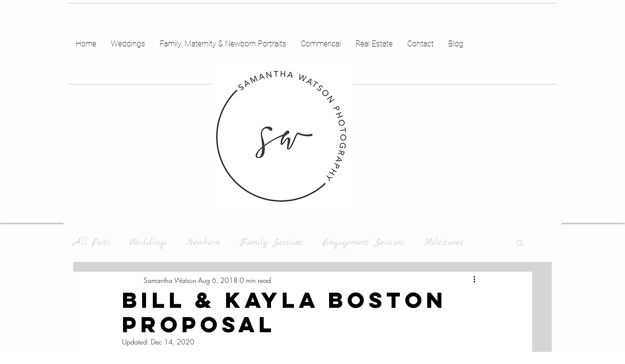

--- FILE ---
content_type: text/css; charset=utf-8
request_url: https://www.swatsonphoto.com/_serverless/pro-gallery-css-v4-server/layoutCss?ver=2&id=4v3qm-not-scoped&items=4905_4043_2476%7C4873_5716_3867%7C4810_4010_6007%7C4841_5692_3913%7C4728_5801_3709%7C4729_5996_4003%7C4776_4016_6016%7C4833_5848_3904%7C4776_5764_3774%7C4876_6016_4016%7C4913_3378_5753%7C4913_6016_4016%7C4806_5692_3913%7C4981_3245_4015%7C4654_6016_4016%7C4752_5904_3941%7C4778_5732_3940%7C4780_5732_3940%7C4772_5764_3848%7C4867_5692_3913&container=682_938_8089.75_720&options=gallerySizeType:px%7CenableInfiniteScroll:true%7CtitlePlacement:SHOW_ON_HOVER%7CimageMargin:13%7CisVertical:false%7CgridStyle:0%7CgalleryLayout:1%7CnumberOfImagesPerRow:3%7CgallerySizePx:417%7CcubeRatio:1%7CcubeType:fill%7CgalleryThumbnailsAlignment:bottom%7CthumbnailSpacings:0
body_size: -71
content:
#pro-gallery-4v3qm-not-scoped [data-hook="item-container"][data-idx="0"].gallery-item-container{opacity: 1 !important;display: block !important;transition: opacity .2s ease !important;top: 0px !important;left: 0px !important;right: auto !important;height: 296px !important;width: 483px !important;} #pro-gallery-4v3qm-not-scoped [data-hook="item-container"][data-idx="0"] .gallery-item-common-info-outer{height: 100% !important;} #pro-gallery-4v3qm-not-scoped [data-hook="item-container"][data-idx="0"] .gallery-item-common-info{height: 100% !important;width: 100% !important;} #pro-gallery-4v3qm-not-scoped [data-hook="item-container"][data-idx="0"] .gallery-item-wrapper{width: 483px !important;height: 296px !important;margin: 0 !important;} #pro-gallery-4v3qm-not-scoped [data-hook="item-container"][data-idx="0"] .gallery-item-content{width: 483px !important;height: 296px !important;margin: 0px 0px !important;opacity: 1 !important;} #pro-gallery-4v3qm-not-scoped [data-hook="item-container"][data-idx="0"] .gallery-item-hover{width: 483px !important;height: 296px !important;opacity: 1 !important;} #pro-gallery-4v3qm-not-scoped [data-hook="item-container"][data-idx="0"] .item-hover-flex-container{width: 483px !important;height: 296px !important;margin: 0px 0px !important;opacity: 1 !important;} #pro-gallery-4v3qm-not-scoped [data-hook="item-container"][data-idx="0"] .gallery-item-wrapper img{width: 100% !important;height: 100% !important;opacity: 1 !important;} #pro-gallery-4v3qm-not-scoped [data-hook="item-container"][data-idx="1"].gallery-item-container{opacity: 1 !important;display: block !important;transition: opacity .2s ease !important;top: 0px !important;left: 496px !important;right: auto !important;height: 296px !important;width: 442px !important;} #pro-gallery-4v3qm-not-scoped [data-hook="item-container"][data-idx="1"] .gallery-item-common-info-outer{height: 100% !important;} #pro-gallery-4v3qm-not-scoped [data-hook="item-container"][data-idx="1"] .gallery-item-common-info{height: 100% !important;width: 100% !important;} #pro-gallery-4v3qm-not-scoped [data-hook="item-container"][data-idx="1"] .gallery-item-wrapper{width: 442px !important;height: 296px !important;margin: 0 !important;} #pro-gallery-4v3qm-not-scoped [data-hook="item-container"][data-idx="1"] .gallery-item-content{width: 442px !important;height: 296px !important;margin: 0px 0px !important;opacity: 1 !important;} #pro-gallery-4v3qm-not-scoped [data-hook="item-container"][data-idx="1"] .gallery-item-hover{width: 442px !important;height: 296px !important;opacity: 1 !important;} #pro-gallery-4v3qm-not-scoped [data-hook="item-container"][data-idx="1"] .item-hover-flex-container{width: 442px !important;height: 296px !important;margin: 0px 0px !important;opacity: 1 !important;} #pro-gallery-4v3qm-not-scoped [data-hook="item-container"][data-idx="1"] .gallery-item-wrapper img{width: 100% !important;height: 100% !important;opacity: 1 !important;} #pro-gallery-4v3qm-not-scoped [data-hook="item-container"][data-idx="2"].gallery-item-container{opacity: 1 !important;display: block !important;transition: opacity .2s ease !important;top: 309px !important;left: 0px !important;right: auto !important;height: 436px !important;width: 291px !important;} #pro-gallery-4v3qm-not-scoped [data-hook="item-container"][data-idx="2"] .gallery-item-common-info-outer{height: 100% !important;} #pro-gallery-4v3qm-not-scoped [data-hook="item-container"][data-idx="2"] .gallery-item-common-info{height: 100% !important;width: 100% !important;} #pro-gallery-4v3qm-not-scoped [data-hook="item-container"][data-idx="2"] .gallery-item-wrapper{width: 291px !important;height: 436px !important;margin: 0 !important;} #pro-gallery-4v3qm-not-scoped [data-hook="item-container"][data-idx="2"] .gallery-item-content{width: 291px !important;height: 436px !important;margin: 0px 0px !important;opacity: 1 !important;} #pro-gallery-4v3qm-not-scoped [data-hook="item-container"][data-idx="2"] .gallery-item-hover{width: 291px !important;height: 436px !important;opacity: 1 !important;} #pro-gallery-4v3qm-not-scoped [data-hook="item-container"][data-idx="2"] .item-hover-flex-container{width: 291px !important;height: 436px !important;margin: 0px 0px !important;opacity: 1 !important;} #pro-gallery-4v3qm-not-scoped [data-hook="item-container"][data-idx="2"] .gallery-item-wrapper img{width: 100% !important;height: 100% !important;opacity: 1 !important;} #pro-gallery-4v3qm-not-scoped [data-hook="item-container"][data-idx="3"]{display: none !important;} #pro-gallery-4v3qm-not-scoped [data-hook="item-container"][data-idx="4"]{display: none !important;} #pro-gallery-4v3qm-not-scoped [data-hook="item-container"][data-idx="5"]{display: none !important;} #pro-gallery-4v3qm-not-scoped [data-hook="item-container"][data-idx="6"]{display: none !important;} #pro-gallery-4v3qm-not-scoped [data-hook="item-container"][data-idx="7"]{display: none !important;} #pro-gallery-4v3qm-not-scoped [data-hook="item-container"][data-idx="8"]{display: none !important;} #pro-gallery-4v3qm-not-scoped [data-hook="item-container"][data-idx="9"]{display: none !important;} #pro-gallery-4v3qm-not-scoped [data-hook="item-container"][data-idx="10"]{display: none !important;} #pro-gallery-4v3qm-not-scoped [data-hook="item-container"][data-idx="11"]{display: none !important;} #pro-gallery-4v3qm-not-scoped [data-hook="item-container"][data-idx="12"]{display: none !important;} #pro-gallery-4v3qm-not-scoped [data-hook="item-container"][data-idx="13"]{display: none !important;} #pro-gallery-4v3qm-not-scoped [data-hook="item-container"][data-idx="14"]{display: none !important;} #pro-gallery-4v3qm-not-scoped [data-hook="item-container"][data-idx="15"]{display: none !important;} #pro-gallery-4v3qm-not-scoped [data-hook="item-container"][data-idx="16"]{display: none !important;} #pro-gallery-4v3qm-not-scoped [data-hook="item-container"][data-idx="17"]{display: none !important;} #pro-gallery-4v3qm-not-scoped [data-hook="item-container"][data-idx="18"]{display: none !important;} #pro-gallery-4v3qm-not-scoped [data-hook="item-container"][data-idx="19"]{display: none !important;} #pro-gallery-4v3qm-not-scoped .pro-gallery-prerender{height:3670.836400785409px !important;}#pro-gallery-4v3qm-not-scoped {height:3670.836400785409px !important; width:938px !important;}#pro-gallery-4v3qm-not-scoped .pro-gallery-margin-container {height:3670.836400785409px !important;}#pro-gallery-4v3qm-not-scoped .pro-gallery {height:3670.836400785409px !important; width:938px !important;}#pro-gallery-4v3qm-not-scoped .pro-gallery-parent-container {height:3670.836400785409px !important; width:951px !important;}